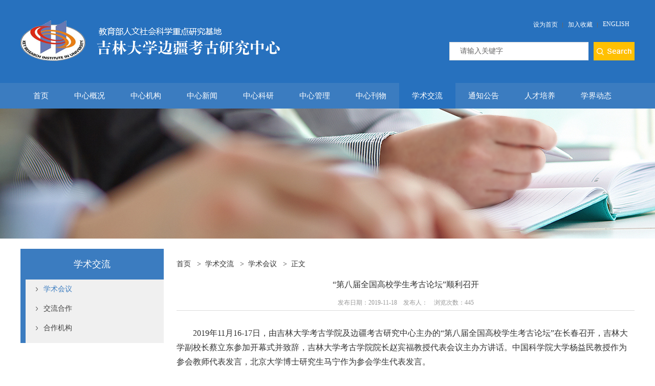

--- FILE ---
content_type: text/html
request_url: http://bjkg.jlu.edu.cn/info/1043/1668.htm
body_size: 6650
content:
<!DOCTYPE html>
<html xmlns="http://www.w3.org/1999/html">
<head>
<meta charset="utf-8" />
<meta name="renderer" content="webkit">
<meta http-equiv="X-UA-Compatible" content="IE=edge">
<meta name="viewport" content="width=device-width, initial-scale=1">
<title>“第八届全国高校学生考古论坛”顺利召开-边疆考古研究中心</title><META Name="keywords" Content="边疆考古研究中心,学术会议,第八届,第八,八届,全国高校,全国,高校学生,高校,学生,考古,论坛,顺利,召开" />
<META Name="description" Content="2019年11月16-17日，由吉林大学考古学院及边疆考古研究中心主办的“第八届全国高校学生考古论坛”在长春召开，吉林大学副校长蔡立东参加开幕式并致辞，吉林大学考古学院院长赵宾福教授代表会议主办方讲话。中国科学院大学杨益民教授作为参会教师代表发言，北京大学博士研究生马宁作为参会学生代表发言。此次论坛，有来自北京大学、中国科学院大学、中国科学院、中国社会科学院大学、中央民族大学、北京联合大学、河南大学、西北..." />

<link type="text/css" rel="stylesheet" href="../../assets/css/style.css">
<LINK rel="stylesheet" href="../../assets/css/reset.css">
<script type="text/javascript" src="../../assets/js/bdtxk.min.js"></script>
<script src="../../assets/js/ScrollPic.js" type="text/javascript"></script>
<script type="text/javascript" src="../../assets/js/bdtxk.hoverIntent.minified.js"></script> 
<script type="text/javascript">
    $(document).ready(function() {


        function megaHoverOver(){
            $(this).find(".sub").stop().fadeTo('fast', 1).show();

            //Calculate width of all ul's
            (function($) {
                jQuery.fn.calcSubWidth = function() {
                    rowWidth = 0;
                    //Calculate row
                    $(this).find("ul").each(function() {
                        rowWidth += $(this).width();
                    });
                };
            })(jQuery);

            if ( $(this).find(".row").length > 0 ) { //If row exists...
                var biggestRow = 0;
                //Calculate each row
                $(this).find(".row").each(function() {
                    $(this).calcSubWidth();
                    //Find biggest row
                    if(rowWidth > biggestRow) {
                        biggestRow = rowWidth;
                    }
                });
                //Set width
                $(this).find(".sub").css({'width' :biggestRow});
                $(this).find(".row:last").css({'margin':'0'});

            } else { //If row does not exist...

                $(this).calcSubWidth();
                //Set Width
                $(this).find(".sub").css({'width' : rowWidth});

            }
        }

        function megaHoverOut(){
            $(this).find(".sub").stop().fadeTo('fast', 0, function() {
                $(this).hide();
            });
        }


        var config = {
            sensitivity: 2, // number = sensitivity threshold (must be 1 or higher)
            interval: 100, // number = milliseconds for onMouseOver polling interval
            over: megaHoverOver, // function = onMouseOver callback (REQUIRED)
            timeout: 500, // number = milliseconds delay before onMouseOut
            out: megaHoverOut // function = onMouseOut callback (REQUIRED)
        };

        $("ul#topnav li .sub").css({'opacity':'0'});
        $("ul#topnav li").hoverIntent(config);



    });

</script> 

<!--Announced by Visual SiteBuilder 9-->
<link rel="stylesheet" type="text/css" href="../../_sitegray/_sitegray_d.css" />
<script language="javascript" src="../../_sitegray/_sitegray.js"></script>
<!-- CustomerNO:776562626572323076684654525b574200010005445c -->
<link rel="stylesheet" type="text/css" href="../../content.vsb.css" />
<script type="text/javascript" src="/system/resource/js/counter.js"></script>
<script type="text/javascript">_jsq_(1043,'/content.jsp',1668,1690738227)</script>
</head>
<body class="containerWrap">
<!--顶部开始-->

<div class="wrap1">
  <div class="w">
    <div class="toubu"> 
      
      <!--logo开始-->
      <div class="fl" style="padding-top: 40px">
<!-- 网站logo图片地址请在本组件"内容配置-网站logo"处填写 -->
<a href="../../index.htm" title="边疆考古研究中心中文20"><img src="../../images/indexlogo.png" width="507" height="79" border="0" alt="边疆考古研究中心中文20" title="边疆考古研究中心中文20"></a></div>
      <!--logo结束-->
      
      <div class="fl" style="margin-left:260px"></div>
      
      <div class="search fr"> 
        
        <!--设为首页/加入收藏开始-->
        <div class="top_right_top mb30">
          
<script language="javascript">
function dosuba1011813a()
{
    try{
        var ua = navigator.userAgent.toLowerCase();
        if(ua.indexOf("msie 8")>-1)
        {
            window.external.AddToFavoritesBar(document.location.href,document.title,"");//IE8
        }else if(ua.toLowerCase().indexOf("rv:")>-1)
        {
            window.external.AddToFavoritesBar(document.location.href,document.title,"");//IE11+
        }else{
            if (document.all) 
            {
                window.external.addFavorite(document.location.href, document.title);
            }else if(window.sidebar)
            {
                window.sidebar.addPanel( document.title, document.location.href, "");//firefox
            }
            else
            {
                alert(hotKeysa1011813a());
            }
        }

    }
    catch (e){alert("无法自动添加到收藏夹，请使用 Ctrl + d 手动添加");}
}
function hotKeysa1011813a() 
{
    var ua = navigator.userAgent.toLowerCase(); 
    var str = "";    
    var isWebkit = (ua.indexOf('webkit') != - 1); 
    var isMac = (ua.indexOf('mac') != - 1);     
    if (ua.indexOf('konqueror') != - 1) 
    {  
        str = 'CTRL + B'; // Konqueror   
    } 
    else if (window.home || isWebkit || isMac) 
    {        
        str = (isMac ? 'Command/Cmd' : 'CTRL') + ' + D'; // Netscape, Safari, iCab, IE5/Mac   
    }
    return ((str) ? '无法自动添加到收藏夹，请使用' + str + '手动添加' : str);
}
function setHomepagea1011813a()
{
    var url = document.location.href;
    if (document.all)
    {
        document.body.style.behavior='url(#default#homepage)';
        document.body.setHomePage(url);
    }
    else if (window.sidebar)
    {
        if(window.netscape)
        {
             try{
                  netscape.security.PrivilegeManager.enablePrivilege("UniversalXPConnect");
             }catch (e){
                   alert("该操作被浏览器拒绝，如果想启用该功能，请在地址栏内输入 about:config,然后将项 signed.applets.codebase_principal_support 值该为true");
             }
        }
    var prefs = Components.classes['@mozilla.org/preferences-service;1'].getService(Components. interfaces.nsIPrefBranch);
    prefs.setCharPref('browser.startup.homepage',url);
    }
    else
    {
        alert("浏览器不支持自动设为首页，请手动设置");
    }
}
</script>
<ul class="fr">
        <li><A href="javascript:setHomepagea1011813a()" style="TEXT-DECORATION: none;">
                设为首页
            </A></li>
            <li><A onclick="javascript:dosuba1011813a();" href="#" style="TEXT-DECORATION: none;">
                加入收藏
            </A></li>
           <li class="active"><A href="http://bjkg.jlu.edu.cn/en">
               English
            </A></li>

</ul>
        </div>
        <div class="clearfix"></div>
        <!--设为首页/加入收藏结束--> 
        
        <!--搜索开始-->
        <script type="text/javascript">
    function _nl_ys_check(){
        
        var keyword = document.getElementById('showkeycode1011812').value;
        if(keyword==null||keyword==""){
            alert("请输入你要检索的内容！");
            return false;
        }
        if(window.toFF==1)
        {
            document.getElementById("lucenenewssearchkey1011812").value = Simplized(keyword );
        }else
        {
            document.getElementById("lucenenewssearchkey1011812").value = keyword;            
        }
        var  base64 = new Base64();
        document.getElementById("lucenenewssearchkey1011812").value = base64.encode(document.getElementById("lucenenewssearchkey1011812").value);
        new VsbFormFunc().disableAutoEnable(document.getElementById("showkeycode1011812"));
        return true;
    } 
</script>
<form action="../../ssjgy.jsp?wbtreeid=1043" method="post" id="au2a" name="au2a" onsubmit="return _nl_ys_check()" style="display: inline">
 <input type="hidden" id="lucenenewssearchkey1011812" name="lucenenewssearchkey" value=""><input type="hidden" id="_lucenesearchtype1011812" name="_lucenesearchtype" value="1"><input type="hidden" id="searchScope1011812" name="searchScope" value="0">

<div class="search_box">
          <input type="image" src="../../assets/images/anniu.png" class="fr" />
          <input type="text" name="showkeycode" id="showkeycode1011812" class="fr search_box_text" value="请输入关键字" onfocus="if (value =='请输入关键字'){value =''}" onblur="if (value ==''){this.value='请输入关键字'}" style="color:#666666;font-family: 'Microsoft YaHei', serif;outline: none" />
        </div>

</form><script language="javascript" src="/system/resource/js/base64.js"></script><script language="javascript" src="/system/resource/js/formfunc.js"></script>

        <!--搜索结束--> 
        
      </div>
      <div class="clear"></div>
    </div>
  </div>
</div>

<!--顶部结束--> 

<!--导航开始-->

<div class="wrap">
  <div class=" Navigation">
  <div class="w">
    <ul id="topnav">

<li> 
<a href="../../index.htm" title="首页">首页</a>
      </li>


<li> 
<a href="../../zxgk/zxjj.htm" title="中心概况">中心概况</a>
<div class="sub" style="z-index:10000">
    <dl>
        <dd><a href="../../zxgk/zxjj.htm" title="中心简介">中心简介</a></dd>
        <dd><a href="../../zxgk/zxld.htm" title="中心领导">中心领导</a></dd>
        <dd><a href="../../zxgk/xswyh.htm" title="学术委员会">学术委员会</a></dd>
        <dd><a href="../../zxgk/bgs.htm" title="办公室">办公室</a></dd>
        <dd><a href="../../zxgk/zzyjry.htm" title="专职研究人员">专职研究人员</a></dd>
        <dd><a href="../../zxgk/jzyjry.htm" title="兼职研究人员">兼职研究人员</a></dd>
    </dl>
</div>
      </li>


<li> 
<a href="../../zxjg/tzrlxyfzkgxgjwwjzdkyjd.htm" title="中心机构">中心机构</a>
<div class="sub" style="z-index:10000">
    <dl>
        <dd><a href="../../zxjg/tzrlxyfzkgxgjwwjzdkyjd.htm" title="体质人类学与分子考古学国家文物局重点科研基地">体质人类学与分子考古学国家文物局重点科研基地</a></dd>
    </dl>
</div>
      </li>


<li> 
<a href="../../zxxw.htm" title="中心新闻">中心新闻</a>
      </li>


<li> 
<a href="../../zxky/kytd.htm" title="中心科研">中心科研</a>
<div class="sub" style="z-index:10000">
    <dl>
        <dd><a href="../../zxky/kytd.htm" title="科研团队">科研团队</a></dd>
        <dd><a href="../../zxky/zxxm.htm" title="中心项目">中心项目</a></dd>
        <dd><a href="../../zxky/zxlw.htm" title="中心论文">中心论文</a></dd>
        <dd><a href="../../zxky/zxzz.htm" title="中心著作">中心著作</a></dd>
        <dd><a href="../../zxky/zxbg.htm" title="咨询报告">咨询报告</a></dd>
        <dd><a href="../../zxky/hjcg.htm" title="获奖成果">获奖成果</a></dd>
        <dd><a href="../../zxky/sjk.htm" title="数据库">数据库</a></dd>
    </dl>
</div>
      </li>


<li> 
<a href="../../zxgl.htm" title="中心管理">中心管理</a>
      </li>


<li> 
<a href="../../zxkw.htm" title="中心刊物">中心刊物</a>
<div class="sub" style="z-index:10000">
    <dl>
        <dd><a href="https://navi.cnki.net/KNavi/JournalDetail?pcode=CJFD&pykm=BJKG&Year=&Issue=&Entry=&uid=WEEvREcwSlJHSldRa1Fhb09jMjVzYjkzQnlGTkRkVn" title="边疆考古研究">边疆考古研究</a></dd>
        <dd><a href="https://www.springer.com/journal/41826 " title="Asian Archaeology">Asian Archaeology</a></dd>
    </dl>
</div>
      </li>


<li> 
<a href="../../xsjl/xshy.htm" class="active" title="学术交流">学术交流</a>
<div class="sub" style="z-index:10000">
    <dl>
        <dd><a href="../../xsjl/xshy.htm" title="学术会议">学术会议</a></dd>
        <dd><a href="../../xsjl/jlhz.htm" title="交流合作">交流合作</a></dd>
        <dd><a href="../../xsjl/hzjg.htm" title="合作机构">合作机构</a></dd>
    </dl>
</div>
      </li>


<li> 
<a href="../../tzgg.htm" title="通知公告">通知公告</a>
      </li>


<li> 
<a href="../../rcpy/bs.htm" title="人才培养">人才培养</a>
<div class="sub" style="z-index:10000">
    <dl>
        <dd><a href="../../rcpy/bs.htm" title="博士">博士</a></dd>
        <dd><a href="../../rcpy/ss.htm" title="硕士">硕士</a></dd>
        <dd><a href="../../rcpy/rcgl.htm" title="人才管理">人才管理</a></dd>
        <dd><a href="../../rcpy/xstd.htm" title="学生天地">学生天地</a></dd>
    </dl>
</div>
      </li>


<li> 
<a href="../../xjdt.htm" title="学界动态">学界动态</a>
      </li>

</ul>
   </div>
  </div>
</div>

<!--导航结束--> 
<div class="clearfix"></div>

<!--banner-->
<div class="inner_banner"><img src="../../assets/images/subbanner.jpg" /></div>
<!--banner-->
<div class="clearfix"></div>
<div class="w">
    

    <div class="container_left fl mr20">
        
        <div class="menu mt20">



学术交流</div>
        <div class="menu_content">  
            <ul>    <li><a href="../../xsjl/xshy.htm" title="学术会议" class="active">学术会议</a></li>
    <li><a href="../../xsjl/jlhz.htm" title="交流合作">交流合作</a></li>
    <li><a href="../../xsjl/hzjg.htm" title="合作机构">合作机构</a></li>
</ul>
        </div>
        
    </div>
    
    
    <div class="container_right fr">
        <div class="Route mt10"><ul>
                        <li><a href="../../index.htm">首页</a> &nbsp;&nbsp;&gt;&nbsp;&nbsp;</li>
                <li><a href="../../xsjl/xshy.htm">学术交流</a> &nbsp;&nbsp;&gt;&nbsp;&nbsp;</li>
                <li><a href="../../xsjl/xshy.htm">学术会议</a> &nbsp;&nbsp;&gt;&nbsp;&nbsp;</li>
                <li>正文</li>
</ul></div>
        <div class="clearfix"></div>
        
        
<script language="javascript" src="/system/resource/js/dynclicks.js"></script><script language="javascript" src="../../_dwr/interface/NewsvoteDWR.js"></script><script language="javascript" src="../../_dwr/engine.js"></script><script language="javascript" src="/system/resource/js/news/newscontent.js"></script><LINK href="/system/resource/js/photoswipe/3.0.5.1/photoswipe.css" type="text/css" rel="stylesheet"><script language="javascript" src="/system/resource/js/photoswipe/3.0.5.1/klass.min.js"></script><script language="javascript" src="/system/resource/js/ajax.js"></script><form name="_newscontent_fromname">
<div class="container_right_title2">
    <h3 align="center">“第八届全国高校学生考古论坛”顺利召开</h3>
    <p>发布日期：2019-11-18&nbsp;&nbsp;&nbsp;&nbsp;发布人：&nbsp;&nbsp;&nbsp;&nbsp;浏览次数：<script>_showDynClicks("wbnews", 1690738227, 1668)</script></p>
</div>
    <div id="vsb_content" class="mt10 gray2"><div class="v_news_content">
<p>2019年11月16-17日，由吉林大学考古学院及边疆考古研究中心主办的“第八届全国高校学生考古论坛”在长春召开，吉林大学副校长蔡立东参加开幕式并致辞，吉林大学考古学院院长赵宾福教授代表会议主办方讲话。中国科学院大学杨益民教授作为参会教师代表发言，北京大学博士研究生马宁作为参会学生代表发言。</p>
<p><br></p>
<p>此次论坛，有来自北京大学、中国科学院大学、中国科学院、中国社会科学院大学、中央民族大学、北京联合大学、河南大学、西北大学、山西大学、兰州大学、辽宁大学、内蒙古大学、黑龙江大学、郑州大学、南京大学、浙江大学、安徽大学、上海大学、贵州大学、东北师范大学、首都师范大学、内蒙古师范大学、河北师范大学、重庆师范大学、通化师范学院以及吉林大学等27所国内高校和科研院所的教师与学生代表。</p>
<p><br></p>
<p>开幕式后，吉林大学考古学院朱泓教授、杨建华教授以《吉林大学的人类骨骼考古学研究》、《历史文献与考古研究的互证——戎狄与胡的研究个案分析》为题作了主题报告。本次论坛的参会学生根据论文内容分为“先秦考古”、“历史考古”、“科技考古”、“文化遗产与博物馆”四个分论坛进行发言，同学们围绕着不同的主题，汇报了各自研究的新发现和新认识。来自中国科学院大学、东北师范大学、吉林大学的点评专家们，充分肯定了同学们的研究成果，并对各篇论文进行了深入点评，指出了同学们在现阶段研究中存在的不足，提出了相应的建议，并以论文质量为标准，评选出了各分论坛的获奖同学。</p>
<p><br></p>
<p>闭幕式上，各分论坛点评专家分别作了学术总结，随后大会进行了颁奖仪式，吉林大学考古学院院长赵宾福教授为获奖同学颁发了证书。最后，吉林大学考古学院副院长段天璟教授致闭幕词，他高度评价了此次论坛的成功举办，并指出对于学生和带队老师而言这都是一次难忘的经历，希望各高校和科研院所的考古学科能够进一步以本论坛为契机，在学生培养方面加强交流，共同进步。全国高校学生考古论坛于2004年首次在吉林大学举办，该论坛旨在为全国考古学、文物与博物馆学专业的各层次学生搭建一个学术交流平台，促进青年学子的科研热情。目前，本论坛已经成为了国内同类论坛中的高端品牌论坛，获得了国内兄弟单位的一致好评，并在中国考古学高层次、高质量、高水平后继人才的培养上发挥了重要的引领作用。</p>
<p style="text-align: center;"><img id="3VORK5C" src="/__local/1/CE/14/C09724DFAA39C1E1F4E1467E515_F7D3A33A_A2CB9.png" vwidth="" vheight="" vurl="/_vsl/1CE14C09724DFAA39C1E1F4E1467E515/F7D3A33A/A2CB9" vsbhref="vurl" orisrc="/__local/1/CE/14/C09724DFAA39C1E1F4E1467E515_F7D3A33A_A2CB9.png" class="img_vsb_content"></p>
</div></div><div id="div_vote_id"></div>
    
        
        <a href="1785.htm"><div class="fr mt20 al" style="width:45%;margin-left:5%">下一篇</div>
</a>

</form>

        
        
    </div>
    
</div>

<div class="clearfix"></div>
<div class="wrap mt30">
  <div class="footer" style="background: #3b7cc0;padding:20px 0;">
<DIV style="margin: 0px auto; width: 1200px">
    <div class="al fl">
      <!-- 版权内容请在本组件"内容配置-版权"处填写 -->
<p>Copyright © 吉林大学边疆考古研究中心 版权所有</p><p>地址：中国·吉林省长春市前进大街2699号　联系电话：0431-85166321</p></div>
    <DIV class="ar">    <img src="../../images/ewm.jpg" border="0" width="80" height="80">
</DIV>

    </div>
  </div>
</div>


</body>
</html>


--- FILE ---
content_type: text/css
request_url: http://bjkg.jlu.edu.cn/assets/css/style.css
body_size: 4983
content:
html{font-family: "Microsoft YaHei", serif; font-size:14px;color:#333333}
body,div,dl,dt,dd,ul,ol,li,h1,h2,h3,h4,h5,h6,pre,code,table,form,img,fieldset,legend,input,textarea,p,blockquote,th,td,hr,button,article,aside,details,figcaption,figure,
footer,header,menu,nav,section{margin:0;padding:0; }
img{border:0;vertical-align:top}
ul,li{list-style-type:none;}
a{text-decoration: none;color:#333;}
a:hover{color:#3b7cc0;}
body{min-width:1200px;}
.fl{float:left}
.fr{float:right}
.al{text-align:left}
.ac{text-align:center}
.ar{text-align:right}
.clearfix{clear:both;}
.bg_color{background:#1c6814;}
.gray{color:#999999;}

.containerWrap{ overflow-x: hidden;}
.inner_banner{width:100%;margin:auto;position:relative;overflow: hidden;}


.wrap1{  height:162px;background: #2771be;}


.wrap{width:100%;}
.w{width:1200px;margin:0 auto;}
.w70{width:70px;}

.mt10{margin-top:10px;}
.mr10{margin-right:10px;}
.mb10{margin-bottom:10px;}
.ml10{margin-left:10px;}

.mt15{margin-top:15px;}
.mr15{margin-right:15px;}
.mb15{margin-bottom:15px;}
.ml15{margin-left:15px;}

.mt20{margin-top:20px;}
.mr20{margin-right:20px;}
.mb20{margin-bottom:20px;}
.ml20{margin-left:20px;}

.mt30{margin-top:30px;}
.mr30{margin-right:30px;}
.mb30{margin-bottom:30px;}
.ml30{margin-left:30px;}

.w500{width:500px;}
.w670{width:670px;}
.w380{width:380px;}
.w790{width:790px;}
.w360{width:360px;}
.w92{width:92px;height:120px;}
.w92 img{display: block;
    max-width: 100%;
    max-height: 100%;
    margin: 0 auto;}
.w92 a{width:92px;height:120px;display: table-cell;
    text-align: center;
    vertical-align: middle;}
.w92_content{width:638px;}
.w92_content p{line-height:24px;}
.w92_content h3{line-height:36px;}
.w92_content_time{font-size:13px;margin-top:3px;color:#999999;}


.toutiao{background:#FFF;padding:10px;}
.toutiao h3{font-size:14px;line-height:36px;}
.toutiao p{ text-indent:25px;color:#666666;line-height:24px;}
.xinxi{}
.xinxi li{padding:13px 10px;line-height:24px;}
.xinxi li a{font-size:14px; }
.xinxi li p{color:#888888;font-size:13px;}

.footer{padding-top:10px;}
.footer p{color:#FFF;line-height:36px;}


/*团学活动*/
.fczs{margin-bottom:20px;}
.fczs li{margin-left:20px;width:285px;float:left;}

.container_left{width:285px;}
.container_right{width:895px;min-height:500px;padding-top:20px;}
.container_right_title{border-bottom:solid 1px #dcdcdc;overflow:hidden;}
.container_right_title h3{font-size:16px;color: #3b7cc0;}
.container_right_title .current li{float:left;font-size:14px;}
.container_right_title .current li a{color:#333;}
.container_right_title .current li:hover a{color:#3b7cc0;}
.container_right_title .active{color:#3b7cc0;}
.menu_bt{font-weight:500;}

/*Route*/
.Route{line-height:40px;height:40px;}
.Route .active{color:#3b7cc0;}
.Route li{float:left;}
.Route a{color:#333333;}


/*新闻列表*/
.new_list{line-height:36px;}
.new_list ul{margin-top:5px;}
.new_list a{text-indent:15px;background: url(../images/icon_02.png) no-repeat 0px center;display:block;}
.new_list a:hover{text-indent:15px;background: url(../images/icon_01.png) no-repeat 0px center;color:#3b7cc0;}

.new_list3{line-height:32px;}
.new_list3 dl{margin-top:5px;}
.new_list3 a{text-indent:15px;background: url(../images/icon_02.png) no-repeat 0px center;display:block;}
.new_list3 a:hover{text-indent:15px;background: url(../images/icon_01.png) no-repeat 0px center;color:#3b7cc0;}

/*本科生/研究生/MPA教育新闻列表*/

.new_list2{line-height:28px;}
.new_list2 h3{font-size:16px;line-height:30px;margin-top:8px;font-weight: 500;}
.new_list2 a{color:#8a2051;}
.new_list2 p{line-height:30px;color:#666666;}






/*header*/

.toubu{}
.toubu>.logo{margin-top:10px;}
.toubu>.search{margin-top:10px;}
/*top*/
.top_right_top{text-transform:uppercase;font-family: "Microsoft YaHei", serif;font-size:12px;padding-top:30px;margin-right:10px;}
.top_right_top li{float:left; background: url(../images/bg.png) no-repeat; background-position:right;padding:0 10px;text-align:center;}
.top_right_top li a{color:#fff;}
.top_right_top li.active{background:none;padding:0 0 0 10px}

.search_box{float:right;height:36px;margin-top:12px;}
.search_box_text{height:34px;line-height:34px; border-top:solid 1px #dcdcdc;border-left:solid 1px #dcdcdc;border-bottom:solid 1px #dcdcdc;border-right:solid 1px #ffffff;width:260px; text-indent:10px}

/*Navigation*/

.Navigation{height:50px; background:#3b7cc0;text-overflow:ellipsis;white-space:nowrap;}
.Navigation li{float:left;line-height:50px;}
.Navigation a{color:#ffffff;text-align:center;font-size:15px;white-space:nowrap;display:block;}
.Navigation a:hover{background:#2771be;}
.Navigation .active{height:50px;background:#2771be; }


ul#topnav {position: relative;z-index:10000;}
ul#topnav li {float: left; position:relative;text-align:center;}
ul#topnav li a {display:block;padding:0 25px;}
ul#topnav li a:hover {background:#2771be;}
ul#topnav li .sub {position: absolute;  top: 50px; left: 0;background:#ffffff;float:left;

    /*--Bottom right rounded corner--*/
    -moz-border-radius-bottomright: 5px;
    -khtml-border-radius-bottomright: 5px;
    -webkit-border-bottom-right-radius: 5px;

    /*--Bottom left rounded corner--*/
    -moz-border-radius-bottomleft: 5px;
    -khtml-border-radius-bottomleft: 5px;
    -webkit-border-bottom-left-radius: 5px;
    display: none;
    z-index: 9999;
}
ul#topnav li .sub dl{
    z-index: 9999;
    position: absolute;
    background:#ffffff;
    /* older safari/Chrome browsers */
    -webkit-opacity: 0.9;
    /* Netscape and Older than Firefox 0.9 */
    -moz-opacity: 0.9;
    /* Safari 1.x (pre WebKit!) 老式khtml内核的Safari浏览器*/
    -khtml-opacity: 0.9;
    /* IE9 + etc...modern browsers */
    opacity: .9;
    /* IE 4-9 */
    filter:alpha(opacity=90);
    /*This works in IE 8 & 9 too*/
    -ms-filter:"progid:DXImageTransform.Microsoft.Alpha(Opacity=90)";
    /*IE4-IE9*/
    filter:progid:DXImageTransform.Microsoft.Alpha(Opacity=90);
}

ul#topnav .sub dl dd a {padding:0 25px;color:#333333; line-height:42px;font-size:14px;}
ul#topnav .sub dl dd a:hover {padding:0 25px;
    color:#ffffff;
    background:#3b7cc0;
}

/*banner  start*/
.yBanner{height: 460px;overflow: hidden;position: relative;}
.yBannerList{height: 460px;width: 100%;position: absolute;top: 0;left: 0;}

.yBannerListIn{overflow:hidden;width: 1920px;height: 460px;margin: 0 auto;position: relative;}
.yBannerListIn_box{width:770px;float:left;margin-left:210px;}

.yBannerListInRight{position: absolute;top: 0;right: 0px;width: 220px;height: 460px;z-index: 5;opacity: 0.95;filter: alpha(opacity=95);}
.yimaginaryLine{display: block;height: 0;border-top: 1px dotted #eee;}
.yBannerListInRight img{vertical-align: top;-webkit-transition: -webkit-transform .2s linear;-moz-transition: -moz-transform .2s linear;-o-transition: -o-transform .2s linear;transition: transform .2s linear;}
.yBannerListInRight img:hover{-webkit-transform: translateX(-5px);-moz-transform: translateX(-5px);-ms-transform: translateX(-5px);-o-transform: translateX(-5px);transform: translateX(-5px);}
.#kinMaxShow .KMSPrefix_kinMaxShow_button li{border-radius: 10px;}



.content{
	width: 1200px;
	margin: 0 auto;
	overflow: hidden;
	padding-top:30px;
}
.infor_list{
	width: 380px;
    float: left;
    margin-right: 30px;
}
.infor_tit{
	width: 100%;
	float: left;
	background: #f8f8f8;
	line-height: 40px;
	border-top: 2px solid #3b7cc0;
	position: relative;
}
.infor_tit span{
	float: left;
	font-size: 16px;
	color: #000000;
	margin-left: 10px;
}
.more {
    float: right;
}
.more a {
   font-size: 14px;
    color: #3b7cc0;
	line-height:40px;
}
.more i {
    width: 11px;
    height: 10px;
   
    display: inline-block;
    margin-left: 5px;
}
.sjjs_list,.djyj_list,.dzz_list{
	width: 100%;
	float: left;
}
.sjjs_list dd{
	width: 100%;
	float: left;
	border-bottom: 1px solid #3b7cc0;
	padding-bottom: 10px;
	margin-top: 20px;
}
.sjjs_list dd a,.djyj_list dd a{
	width: 100%;
	float: left;
	font-size: 14px;
	color: #000000;
	line-height: 30px;
	overflow: hidden;
    text-overflow: ellipsis;
    white-space: nowrap;
}
.sjjs_list dd span,.djyj_list dd span{
	width: 100%;
	float: left;
	font-size: 14px;
	color: #999999;
}
.sjjs_list dd:hover a,.djyj_list dd:hover a{color: #3b7cc0;}
.djyj_list dd{
	width: 350px;
	float: left;
	border-left: 2px solid #3b7cc0;
	margin-top: 20px;
	background: #f8f8f8;
	padding:5px 13px;
}
.dzz_list dd{
	width: 100%;
    float: left;
    margin-top: 20px;
}
.date2 {
    width: 90px;
    height: 60px;
    float: left;
}
.date2 img{
    width: 90px;
    height: 60px;
 }
.date2 span {
    font-size: 24px;
    color: #FFFFFF;
    font-family: 'Arial Regular';
    background: #e41b20;
    display: block;
    line-height: 30px;
}
.date2 p {
    font-size: 12px;
    color: #e41b20;
    font-family: 'Arial Regular';
    background: #f4f4f4;
    display: block;
    line-height: 30px;
}
.cont {
    width: 275px;
    float: right;
    font-size: 14px;
    color: #999999;
    padding:8px 0;
overflow:hidden;
}
.cont a {
    font-size: 14px;
    color: #444444;
    width: 100%;
    overflow: hidden;
    line-height: 22px;
}
.dzz_list dd:hover a{color: #3b7cc0;}
.link{
	width: 100%;
	float: left;
	margin-top: 30px;
}
.link ul{
	width: 100%;
    float: left;
    padding: 15px 0px;
}
.link ul li{
	padding: 0px 15px;
    text-align: center;
    float: left;
    border: 1px dashed #dcdcdc;
    margin: 10px 18px 0px 0px;
    line-height: 33px;
}
.link ul li a{
	font-size: 14px;
    color: #333333;
    display: block;
}
.link ul li:hover{
	border: 1px dashed #e41b20;
}




/*焦点图*/
/*
.yx-rotaion{}
.yx-rotaion-btn,.yx-rotaion-title,.yx-rotation-focus,.yx-rotation-t,.yx-rotaion-btn{position:absolute}
.yx-rotation-title{position:absolute;width:100%;height:40px;line-height:40px;background:#000;filter:alpha(opacity=40);-moz-opacity:0.4;-khtml-opacity:0.4;opacity:0.4;left:0;bottom:0;_bottom:-1px;z-index:1}
.yx-rotation-t{color:#fff;font-size:16px;font-family:microsoft yahei;z-index:2;bottom:0;left:10px;line-height:40px}
.yx-rotation-focus span,.yx-rotaion-btn span{display:block;}
.yx-rotation-focus{height:40px;line-height:40px;right:20px;bottom:0;z-index:2}
.yx-rotation-focus span{width:12px;height:12px;line-height:12px;float:left;margin-left:5px;position:relative;top:14px;cursor:pointer;background-position:-24px -126px;text-indent:-9999px}
.yx-rotaion-btn{width:100%;height:41px;top:50%;margin-top:-20px;}
.yx-rotaion-btn span{width:41px;height:41px;cursor:pointer;filter:alpha(opacity=30);-moz-opacity:0.3;-khtml-opacity:0.3;opacity:0.3;position:relative}
.yx-rotaion-btn .left_btn{background-position:-2px -2px;float:left;left:10px}
.yx-rotaion-btn .right_btn{background-position:-2px -49px;float:right;right:10px}
.yx-rotaion-btn span.hover{filter:alpha(opacity=80);-moz-opacity:0.8;-khtml-opacity:0.8;opacity:0.8}
.yx-rotation-focus span.hover{background-position:-10px -126px}
.rotaion_list{width:0;height:0;overflow:hidden;}
.rotaion_list .rotaion_img{width:590px;height:400px;}
*/


/*选项卡*/
.tabbox{width:790px;margin:0 auto;/*height:400px;*/ background:#f5f6fb;font-family:"Microsoft YaHei";}
.tabbox .tab{overflow:hidden;/*border-bottom:solid 1px #dcdcdc;*/padding:20px 20px 10px 20px;}
.tabbox .tab a{display:block;padding:0 20px; line-height:32px;float:left;text-decoration:none;color:#333;font-size:14px;margin-right:20px; background:#e5e5e5;}
.tabbox .tab a:hover{color:#3b7cc0;text-decoration:none;}
.tabbox .tab a.on{ background:#3b7cc0;color:#FFFFFF;text-decoration:none;}
.tabbox .content{width:790px;position:relative;height:293px;}
.tabbox .content .dotted_line{border-top:dashed 1px #cccccc;height:5px;margin-top:15px;margin-bottom:5px;}
.tabbox .content ul{position:absolute;left:0;top:0;*margin-top:-20px;}
.tabbox .content li{display: none;width:590px;}
.tabbox .content li > .w70{*margin-top:30px;}
.tabbox .content li > .w500 > h3{font-size:16px;line-height:30px;margin-top:15px;*margin-top:30px;font-weight:500;}
.tabbox .content li > .w500 > h3 > a{color:#d20000;}
.tabbox .content li > .w500 > p{line-height:30px;width:790px; text-indent:25px;color:#666666;}

/*新闻列表*/
.new_list{line-height:37px;}
.new_list ul{margin-top:5px;}
.new_list a{text-indent:15px; background:url(../images/pic_02.png) no-repeat 0px center;display:block;}
.new_list a:hover{text-indent:15px;background:url(../images/pic_01.png) no-repeat 0px center;color:#3b7cc0;}

/*more*/
.More{line-height:50px;}
.More a{color:#124e0c;display:block;}


/*快速通道*/
.kstd_all{ background:#f4f8fc; height:270px; margin-top:20px;}

.tt_ksnm{ height:50px; margin-top:30px; }
.tt_ksnm h1{ font-size:18px;color:#444; line-height:40px;}

.kst_tt{ width:1200px; margin:0 auto;}

.kstd{ width:1200px; margin:0 auto; height:auto; overflow:hidden; padding-top:10px;}
.kstd ul{margin-left:-1px;}
.kstd li{float:left;width:290px;height:110px;margin:30px 0 0px 10px;}
.kstd li:hover{cursor: pointer;}
.kstd li:hover a{color:#FFFFFF;cursor: pointer;}
.kstd li a h3{margin-left:75px;line-height: 28px;padding-top:20px;} 
.kstd li a p{margin-left:80px;line-height: 27px;line-height:26px;}
.kstd li dd {width:261px;height:86px;}
.kstd li dd a{display:block;width:100%;height:86px;margin:12px 0 0 0px;}
.kstd li dd a:hover{color:#FFFFFF;width:100%;height:82px;}
.kstd li a{float:left;width:280px;height:110px;}

.kstd li .icon_01{background: url(../images/ga_15.png) no-repeat center center;cursor: pointer;width:261px;margin-left:12px;}
.kstd li:hover .icon_01{background: url(../images/ga_15_01.png) no-repeat center center;}

.kstd li .icon_02{background: url(../images/ga_16.png) no-repeat center center;cursor: pointer;width:261px;margin-left:12px;}
.kstd li:hover .icon_02{background: url(../images/ga_16_01.png) no-repeat center center;}

.kstd li .icon_03{background: url(../images/ga_17.png) no-repeat center center;cursor: pointer;width:261px;margin-left:12px;}
.kstd li:hover .icon_03{background: url(../images/ga_17_01.png) no-repeat center center;}

.kstd li .icon_04{background: url(../images/ga_18.png) no-repeat center center;cursor: pointer;width:261px;margin-left:12px;}
.kstd li:hover .icon_04{background: url(../images/ga_18_01.png) no-repeat center center;}





/*time*/
.time_top{line-height:45px;height:45px; background: #124e0c;color:#FFFFFF; text-align: center;font-size:24px;}
.time_bottom{ background: #ffffff;line-height:40px;height:40px;text-align: center;}



.kcjs{ background:#fafafa;width:100%;}
.kcjs_bg{ line-height:36px;}
.kcjs_bg img{margin-top:7px;margin-right:6px;}
.kcjs_bg h3{font-weight: 600;color:#333333;}
.more{}



.Academic_time{ width:70px;height:68px;}
.Academic_time li{ text-align:center;line-height:34px;height:34px;}
.Academic_content{width:300px;}
.Academic_content h3{font-size:14px;line-height:22px;}
.Academic_content p{color:#666666;line-height:24px;font-size:12px;}

.Academic_content2{width:794px;}
.Academic_content2 h3{font-size:14px;line-height:22px;}
.Academic_content2 p{color:#666666;line-height:24px;font-size:12px;}

.Notifications{height:68px;width:375px;border-left:solid 4px #dcdcdc; background: #f8f8f8;}
.Notifications:hover{ cursor:pointer;border-left:solid 4px #124e0c;}
.Notifications h3{margin-left:10px;padding-top:5px;line-height:30px;font-size:14px;}
.Notifications p{margin-left:10px;color:#666666;font-size:14px; text-indent:25px; }

.Notifications2{height:67px;width:375px;border-bottom:solid 1px #ececec;}
.Notifications2:hover{ cursor:pointer;}
.Notifications2 h3{padding-top:5px;line-height:30px;font-size:14px;}
.Notifications2 p{padding-top:2px;color:#666666;font-size:14px; text-indent:25px;}

.kuaijie{}
.kuaijie li{float:left;width:224px;margin-left:20px; height:60px;text-indent:85px;background:#006fae;}
.kuaijie li a{ line-height:60px; color:#FFF; font-size:18px;width:224px;height:60px; display:block;background:#006fae;}
.kuaijie li a.icon_01{ background:url(../images/icon_01.png) no-repeat 15px 3px;flaot:left; }
.kuaijie li a.icon_02{ background:url(../images/icon_02.png) no-repeat 15px 3px;flaot:left; }
.kuaijie li a.icon_03{ background:url(../images/icon_03.png) no-repeat 15px 3px;flaot:left; }
.kuaijie li a.icon_04{ background:url(../images/icon_04.png) no-repeat 15px 3px;flaot:left; }
.kuaijie li a.icon_05{ background:url(../images/icon_05.png) no-repeat 15px 3px;flaot:left; }



/*内页样式*/


/*Route*/
.Route{line-height:40px;height:40px;}
.Route .active{color:#3b7cc0;}
.Route li{float:left;}
.Route a{color:#333333;font-size:14px;}

.container_left{width:285px;}
.container_right{width:895px;min-height:500px;}
.container_right_title{line-height:40px;border-bottom:solid 1px #dcdcdc;font-size:16px;color:#3b7cc0 ;}
.menu_biaoti{height:60px;line-height:60px; background: #01976b;color:#ffffff;font-weight:500;font-size:22px;}

.side_xy_bt{height:50px;line-height:50px; text-align: center;  width: 285px;height:50px;}


.new_list3{line-height:32px; font-size:14px;}
.new_list3 ul{margin-top:5px;}
.new_list3 dd{margin:0px;}
.new_list3 a{text-indent:25px; background:url(../images/sd_11.png) no-repeat 0px center;display:block;color:#333333;}
.new_list3 a:hover{text-indent:25px;background:url(../images/sd_10.png) no-repeat 0px center;color:#3b7cc0;}

.container_right_title2{border-bottom:solid 1px #dcdcdc;}
.container_right_title2 h3{text-align: center;font-size:16px;color:#333333;line-height:40px;font-weight:500;}
.container_right_title2 p{text-align: center;font-size:12px;color:#999999;line-height:30px;}

.gray2{color:#333333;padding-top:20px;}

.ny_xyfg{width:895px;margin-left:-1px;}
.ny_xyfg li{float:left;width:203px;height:165px;margin-left:17px;margin-bottom:20px;}
.ny_xyfg li img{display: block;
    max-width: 100%;
    max-height: 100%;
    margin: 0 auto;}
.ny_xyfg li a{width:203px;height:165px;display: table-cell;
    text-align: center;
    vertical-align: middle;} 

.menu{ background:#3b7cc0;height:60px;line-height:60px; text-align:center;color:#fff;font-size:18px;font-weight:500;width:280px;}
.menu_content{background:#f0f0f0;width:270px;border-left:10px solid #3b7cc0;padding:0 0 10px 0;}
.menu_content ul{margin-left:20px;}
.menu_content li{ background:url(../images/sd_13.png) no-repeat 0 center; line-height:18px;padding: 10px 0 10px 15px;}
.menu_content li:hover{background:url(../images/sd_14.png) no-repeat 0 center; cursor:pointer;}
.menu_content a:hover{color:#3b7cc0;}
.menu_content .active{color:#3b7cc0;}

/*领导介绍*/
.xyld{width:895px;}
.xyld li{width:895px;display: block;margin-bottom:20px;}
.xyld li .xyld_img{width:92px;height:120px;}
.xyld li .xyld_img img{display: block;
    max-width: 100%;
    max-height: 100%;
    margin: 0 auto;}
.xyld li .xyld_img a{width:92px;height:120px;display: table-cell;
    text-align: center;
    vertical-align: middle;}
.xyld li .xyld_con{width:783px;}
.xyld li .xyld_con .xyld_con_title{border-bottom:dashed 1px #dcdcdc; line-height: 39px;height:39px;}
.xyld li .xyld_con .Expert{line-height: 40px;color:#888888;overflow:hidden; text-overflow:ellipsis; white-space:nowrap;width:785px;}
.xyld_More{border:dashed 1px #D20A11;padding:3px 15px;}
.xyld_More a{color:#D20A11}



/*类别*/
.leibie{}
.leibie li{float:left;margin-right:15px;margin-bottom:15px;}
.leibie li a{padding:6px 12px;border:dashed 1px #dcdcdc; display:block}
.leibie li a:hover{padding:6px 12px;border:solid 1px #3b7cc0; background:#3b7cc0;color:#ffffff;}

/*友情链接*/
.yqlj{overflow:hidden;padding:20px;}
.yqljc{margin:0 auto;width:1200px;}
.yqlj h3{color:#151b29;border-bottom:1px solid #dfdfdf;padding-bottom:15px;}
.yqlj ul{overflow:hidden;margin-left: -30px;padding-top: 20px;}
.yqlj ul li{float:left;padding:0 30px;background:url(../images/yqlj.jpg) no-repeat left center;}
.yqlj ul li.first{background:none;}
.yqlj ul li a{color:#494949;font-size:14px;}


.gray2 p{font-size:16px;text-indent:2em;line-height:28px;margin-bottom:10px;}

--- FILE ---
content_type: text/css
request_url: http://bjkg.jlu.edu.cn/assets/css/reset.css
body_size: 3555
content:
@charset "utf-8";
/* CSS Document */
&nbsp;/* 防止用户自定义背景颜色对网页的影响，添加让用户可以自定义字体 */

html {
	color: #696969;
	background: #262626;
	-webkit-text-size-adjust: 100%;/*chrome字体问题*/
	-ms-text-size-adjust: 100%;
	font-size: 100%;
}
/*IE6对positon:fixed的单独处理修正IE6滚动抖动的bug*/
*html,*html body{

	background-attachment: fixed;/*根据自己实际，非必需*/
}
/* 内外边距通常让各个浏览器样式的表现位置不同 */
*{
	margin: 0;
	padding: 0;
}
body{
	width: 100%;
}
.warrp{
	width: 100%;
	margin: 0 auto;
}
/* 要注意表单元素并不继承父级 font 的问题 */

body, button, input, select, textarea {
	/*font-family: "微软雅黑","Microsoft YaHei";
	font-size:14px;
	line-height:24px;
	color: #666;
	outline: none;*/
}
input, select, textarea {
	font-size: 100%;
	padding-left:10px;

}
/* 去掉各Table cell 的边距并让其边重合 */
table {
	border-collapse: collapse;
	border-spacing: 0;
}
/* IE bug fixed: th 不继承 text-align*/
th {
	text-align: inherit;
}
/* 对齐是排版最重要的因素, 别让什么都居中 */
caption, th {
	text-align: left;
}

/* 去除默认边框 */
fieldset, img {
	border: none;
	outline: none;
	-moz-outline:none;
}
/*border*/
.border-d6{
	border: 1px solid #d6d6d6;
}
.border-be{
	border: 1px solid #bebebe;
}
.border-d2{
	border: 1px solid #d2d2d2;
}
.border-e5{
	border: 1px solid #e5e5e5;
}
.border-b-dc{
	border-bottom: 1px solid #dcdcdc;
}
.border-b-ee{
	border-bottom: 1px solid #eee;
}
.border-b-be{
	border-bottom: 1px solid #bebebe;
}
.border-b-ec{
	border-bottom: 1px solid #ececec;
}
.border-d-b-c6{
	border-bottom: 1px dashed #c6c6c6;
}
.border-d-b-ec{
	border-bottom: 1px dashed #ececec;
}
.border-d-b-ee{
	border-bottom: 1px dashed #eee;
}
/* ie6 7 8(q) bug 显示为行内表现 */
iframe {
	display: block;
}
/* 去掉列表前的标识, li 会继承 */
ol, ul, li {
	list-style: none;
}
/* 一致的 del 样式 */
del {
	text-decoration: line-through;
}
/* 来自yahoo, 让标题都自定义, 适应多个系统应用 */
h1, h2, h3, h4, h5, h6 {
	/*font-size: 100%;
	font-weight: 500;*/
}
/* 统一上标和下标 */
sub, sup {
	font-size: 75%;
	line-height: 0;
	position: relative;
	vertical-align: baseline;
}
sup {
	top: -0.5em;
}
sub {
	bottom: -0.25em;
}
/* 默认不显示下划线，保持页面简洁 */

ins, a {
	text-decoration: none;
}
/* 让链接在 hover 状态下显示下划线 */
a {
	color: #444;
	cursor: pointer;
	outline: none;
	outline: none;
	blr:expression(this.onFocus=this.blur());
}
a:hover {
	/*text-decoration: none;
	color: #333333;*/
}
ul li a{
	color: #444;
}
/* 清理浮动 */
.clearFloat:after {
	visibility: hidden;
	display: block;
	font-size: 0;
	content: " ";
	clear: both;
	height: 0;
}
.clearFloat {
	zoom: 1; /* for IE6 IE7 */
}
.overflow{
	overflow: hidden;
}
/*display*/
.display{
	display: block;
}
/*font-weight*/
.font-weight{
	font-weight: bold;
}
/* 设置内联, 减少浮动带来的bug */
.floatLeft {
	float: left;
}
.floatRight {
	float: right;
}
/* 重设 HTML5 标签, IE 需要在 js 中 createElement(TAG) */
article, aside, details, figcaption, figure, footer, header, hgroup, menu, nav, section {
	display: block;
}
/* HTML5 媒体文件跟 img 保持一致 */
audio, canvas, video {
	display: inline-block;
	*display: inline;
	*zoom: 1;
}
/*设置图片视频等自适应*/

/*img{*/
	/*max-width: 100%;*/

/*}*/
/*.video embed, .video object, .video iframe{
	width: 100%;
	height: auto;
}*/
/*设置图片视频等自适应 end*/

/* 去掉 firefox 下此元素的边框 */
abbr, acronym {
	border: 0;
	font-variant: normal;
}
address, caption, cite, code, dfn, em, th, var {
	font-style: normal;
	font-weight: 500;
}
.none {
    display: none;
}
/*框架css自带样式的重置*/
.ui-page-theme-a a, html .ui-bar-a a, html .ui-body-a a, html body .ui-group-theme-a a {
    color: #ccc;
    font-weight:400;
	text-shadow:none;
}
/*重置所有的问题阴影属性*/
.ui-overlay-a, .ui-page-theme-a, .ui-page-theme-a .ui-panel-wrapper {
    text-shadow:none;
}
/*设置ul的margin为0*/
.ui-content .ui-listview-inset, .ui-panel-inner > .ui-listview-inset {
    margin: 0;
}
.ui-shadow {
    box-shadow: 0 0 0 rgba(0, 0, 0, 0);
}
/*解决盒模型问题css3属性也可用来统一FORM元素风格*/
.box-sizing {
    -moz-box-sizing: border-box;
    -webkit-box-sizing: border-box;
    -o-box-sizing: border-box;
    -ms-box-sizing: border-box;
    box-sizing: border-box;
  }
/*topline*/
.topline{
	border-top: 4px solid #ff8f00;
}
/*topline end*/
.row{
   margin-left: -15px;
   margin-right: -15px;
}
.row2{
	margin-left: -20px;
	margin-right: -20px;
}
.row3{
	margin-left: -15px;
	margin-right: -55px;
}
/*文字排版*/
.f12{font-size:12px}
.f13{font-size:13px}
.f14{font-size:14px}
.f15{font-size:15px}
.f16{font-size:16px}
.f18{font-size:18px}
.f20{font-size:20px}
.f24{font-size:24px}
.fb{font-weight:bold}
.fn{font-weight:normal}
.t2{text-indent:2em}
/*文字color*/
.text-99{
   color: #999;
}
.text-66{
	color: #666;
}
.text-b8{
	color: #b8162b;
}
.text-9b{
color:#9b040d;
}
.text-88{
	color:#888;
}
.text-33{
	color: #333;
}
.text-ff{
	color: #fff;
}
.text-aa{
	color: #aaa;
}
.text-cc{
	color: #ccc;
}
.text-d2{
	color: #d2d2d2;
}
.text-muted {
	color: #777;
}
.text-primary {
	color: #337ab7;
}
.text-success {
	color: #3c763d;
}
.text-info {
	color: #31708f;
}
/*定位*/
.relative{
	position: relative;
}
.absolute{
	position: absolute;
}
/*宽*/
.w1000{
	width: 1000px;
	margin: 0 auto;
}
.w1200{
	width: 1200px;
	margin: 0 auto;
}
.w185{
	width: 185px;
}
.w270{
	width: 270px;
}
.w290{
	width: 290px;
}
.w298{
    width: 298px;
}
.w389{
	width: 389px;
}
.w400{
	width: 400px;
}
.w482{
	width: 482px;
}
.w645{
	width: 645px;
}
.w835{
	width: 835px;
}
/*边距*/
.m10{margin:10px}
.m15{margin:15px}
.m30{margin:30px}
.mtb10{margin: 10px 0}
.mtb15{margin: 15px 0}
.mtb20{margin: 20px 0}
.mtb25{margin: 25px 0}
.mtb30{margin: 30px 0}
.mtb35{margin: 35px 0}
.mtb50{margin: 50px 0}
.mtb60{margin: 60px 0}
.mtb95{margin: 95px 0}
.mlr10{margin: 0 10px}
.mlr15{margin: 0 15px}
.mlr20{margin: 0 20px}
.mlr25{margin: 0 25px}
.mlr30{margin: 0 30px}
.mlr45{margin: 0 45px}
.mlr50{margin: 0 50px}
.mt5{margin-top:5px}
.mt8{margin-top:8px}
.mt10{margin-top:10px}
.mt15{margin-top:15px}
.mt20{margin-top:20px}
.mt25{margin-top:25px}
.mt30{margin-top:30px}
.mt35{margin-top:35px}
.mt40{margin-top:40px}
.mt45{margin-top:45px}
.mt50{margin-top:50px}
.mt55{margin-top:55px}
.mt60{margin-top:60px}
.mt65{margin-top:65px}
.mt100{margin-top:100px}
.mb5{margin-bottom:5px}
.mb8{margin-bottom:8px}
.mb10{margin-bottom:10px}
.mb15{margin-bottom:15px}
.mb20{margin-bottom:20px}
.mb25{margin-bottom:25px}
.mb30{margin-bottom:30px}
.mb40{margin-bottom:40px}
.mb45{margin-bottom:45px}
.mb50{margin-bottom:50px}
.mb60{margin-bottom:60px}
.mb100{margin-bottom:100px}
.mb200{margin-bottom:200px}
.ml5{margin-left:5px}
.ml10{margin-left:10px}
.ml15{margin-left:15px}
.ml20{margin-left:20px}
.ml25{margin-left:25px}
.ml30{margin-left:30px}
.ml50{margin-left:50px}
.ml45{margin-left:45px}
.ml100{margin-left:100px}
.mr5{margin-right:5px}
.mr10{margin-right:10px}
.mr15{margin-right:15px}
.mr16{margin-right:16px}
.mr20{margin-right:20px}
.mr25{margin-right:25px}
.mr28{margin-right:28px}
.mr30{margin-right:30px}
.mr34{margin-right:34px}
.mr35{margin-right:35px}
.mr40{margin-right:40px}
.mr45{margin-right:45px}
.mr50{margin-right:50px}
.mr53{margin-right:53px}
.mr60{margin-right:60px}
.mr66{margin-right:66px}
.mr68{margin-right:68px}
.mr70{margin-right:70px}
.mr100{margin-right:100px}
.p5{padding:5px;}
.p10{padding:10px;}
.p15{padding:15px;}
.p30{padding:30px;}
.ptb5{padding: 5px 0}
.ptb10{padding: 10px 0}
.ptb15{padding: 15px 0}
.ptb20{padding: 20px 0}
.ptb25{padding: 25px 0}
.ptb30{padding: 30px 0}
.ptb35{padding: 35px 0}
.ptb40{padding: 40px 0}
.ptb50{padding: 50px 0}
.plr10{padding: 0 10px}
.plr15{padding: 0 15px}
.plr20{padding: 0 20px}
.plr30{padding: 0 30px}
.plr50{padding: 0 50px}
.pt5{padding-top:5px}
.pt10{padding-top:10px}
.pt15{padding-top:15px}
.pt20{padding-top:20px}
.pt30{padding-top:30px}
.pt50{padding-top:50px}
.pt60{padding-top:60px}
.pb5{padding-bottom:5px}
.pb10{padding-bottom:10px}
.pb15{padding-bottom:15px}
.pb20{padding-bottom:20px}
.pb25{padding-bottom:25px}
.pb30{padding-bottom:30px}
.pb50{padding-bottom:50px}
.pb100{padding-bottom:100px}
.pl5{padding-left:5px}
.pl10{padding-left:10px}
.pl15{padding-left:15px}
.pl20{padding-left:20px}
.pl28{padding-left:28px}
.pl30{padding-left:30px}
.pl40{padding-left:40px}
.pl50{padding-left:50px}
.pl95{padding-left:95px}
.pl100{padding-left:100px}
.pr5{padding-right:5px}
.pr10{padding-right:10px}
.pr15{padding-right:15px}
.pr20{padding-right:20px}
.pr30{padding-right:30px}
.pr50{padding-right:50px}
.pr100{padding-right:100px}
/*文字*/
.text-left {
	text-align: left;
}
.text-right {
	text-align: right;
}
.text-center {
	text-align: center;
}
/*background*/
.bgd-00{
	background: #000;
}
.bgd-66{
	background: #666;
}
.bgd-b8{
	 background: #b8162b;
 }
.bgd-ee{
	background: #eee;
}
.bgd-ff{
	background: #fff;
}
.bgd-9b{
	background: #9b040d;
}
/*border-radius*/
.border-radius-5{
	border-radius: 5px;
}
/*btn*/
.btn{
	border: 1px solid #dcdcdc;
	padding: 10px 45px;
}
/*line-height*/
.line-height-25{
	line-height: 25px;
}
.line-height-26{
   line-height: 26px;
}
/*设置p的字体*/

